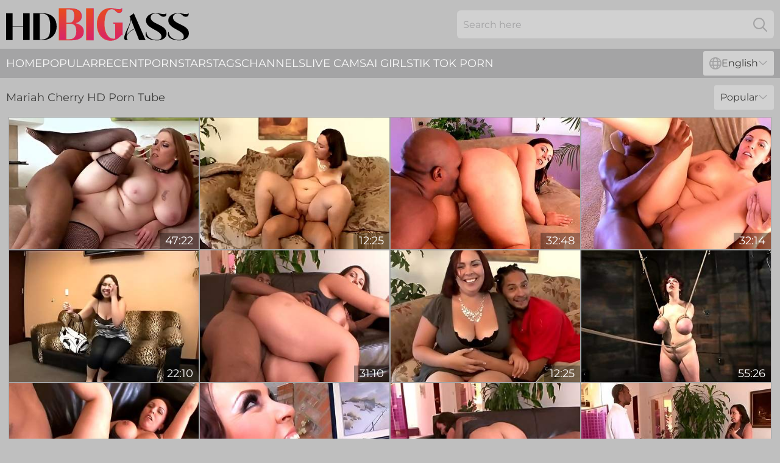

--- FILE ---
content_type: text/html; charset=utf-8
request_url: https://www.hdbigass.com/pornstar/mariah-cherry/
body_size: 10543
content:
<!DOCTYPE html>
<html lang="en">
<head>
    <script src="/atgiftw/yiioq/yceii.js" async></script>
    <title>Free Mariah Cherry Big Booty Pornstars - HDBigAss.com</title>
    <meta name="description" content="Mariah Cherry's sexy ass will keep you awake tonight! All porn videos with porn star Mariah Cherry are available to you for free in Great Quality on HDBigAss.com"/>
    <link rel="canonical" href="https://www.hdbigass.com/pornstar/mariah-cherry/"/>
    <meta name="referrer" content="always"/>
    <meta http-equiv="Content-Type" content="text/html; charset=UTF-8"/>
    <meta content="width=device-width, initial-scale=0.8, maximum-scale=0.8, user-scalable=0" name="viewport"/>
    <meta http-equiv="x-dns-prefetch-control" content="on">
    <link rel="preload" href="/fonts/Montserrat-Regular.woff2" as="font">
    <link rel="preload" href="/fonts/icons.woff2" as="font">
    <link rel="dns-prefetch" href="https://css.hdbigass.com">
    <link rel="stylesheet" type="text/css" href="/bigass.css?v=1763981525"/>
    <meta name="rating" content="adult" />
    
    <link rel="alternate" hreflang="x-default" href="https://www.hdbigass.com/pornstar/mariah-cherry/" />
<link rel="alternate" hreflang="en" href="https://www.hdbigass.com/pornstar/mariah-cherry/" />
<link rel="alternate" hreflang="es" href="https://www.hdbigass.com/es/pornstar/mariah-cherry/" />
<link rel="alternate" hreflang="de" href="https://www.hdbigass.com/de/pornstar/mariah-cherry/" />
<link rel="alternate" hreflang="ru" href="https://www.hdbigass.com/ru/pornstar/mariah-cherry/" />
<link rel="alternate" hreflang="nl" href="https://www.hdbigass.com/nl/pornstar/mariah-cherry/" />
<link rel="alternate" hreflang="it" href="https://www.hdbigass.com/it/pornstar/mariah-cherry/" />
<link rel="alternate" hreflang="fr" href="https://www.hdbigass.com/fr/pornstar/mariah-cherry/" />
<link rel="alternate" hreflang="et" href="https://www.hdbigass.com/ee/pornstar/mariah-cherry/" />
<link rel="alternate" hreflang="el" href="https://www.hdbigass.com/gr/pornstar/mariah-cherry/" />
<link rel="alternate" hreflang="pl" href="https://www.hdbigass.com/pl/pornstar/mariah-cherry/" />
<link rel="alternate" hreflang="cs" href="https://www.hdbigass.com/cz/pornstar/mariah-cherry/" />
<link rel="alternate" hreflang="da" href="https://www.hdbigass.com/dk/pornstar/mariah-cherry/" />
<link rel="alternate" hreflang="no" href="https://www.hdbigass.com/no/pornstar/mariah-cherry/" />
<link rel="alternate" hreflang="sv" href="https://www.hdbigass.com/se/pornstar/mariah-cherry/" />
<link rel="alternate" hreflang="pt" href="https://www.hdbigass.com/pt/pornstar/mariah-cherry/" />
<link rel="alternate" hreflang="ja" href="https://www.hdbigass.com/jp/pornstar/mariah-cherry/" />
<link rel="alternate" hreflang="zh" href="https://www.hdbigass.com/cn/pornstar/mariah-cherry/" />
<link rel="alternate" hreflang="ko" href="https://www.hdbigass.com/kr/pornstar/mariah-cherry/" />
<link rel="alternate" hreflang="fi" href="https://www.hdbigass.com/fi/pornstar/mariah-cherry/" />

    <base target="_blank"/>
    <script>
        var cid = 'mariah-cherry';
        var intid = '157083';
        var page_type = 'search';
        var r_count = '144';
        var page_lang = 'en';
    </script>
    <script type="application/ld+json">
    {
        "@context": "https://schema.org",
        "@type": "ProfilePage",
        "name": "Free Mariah Cherry Big Booty Pornstars - HDBigAss.com",
        "url": "https://www.hdbigass.com/pornstar/mariah-cherry/",
        "description": "Mariah Cherry's sexy ass will keep you awake tonight! All porn videos with porn star Mariah Cherry are available to you for free in Great Quality on HDBigAss.com",
        "mainEntity": {
            "@type": "Person",
            "name": "Mariah Cherry",
            "url": "https://www.hdbigass.com/pornstar/mariah-cherry/"
        }
    }
</script>
</head>
<body>
<div class="main">
    <header class="header-desk">
        <div class="s-sites">
            <ul>
                
            </ul>
        </div>
        <div class="header-wrapper">
            <div class="mob-menu-button nav-trigger" data-trigger="nav" aria-label="Navigation" role="button">
                <i class="icon icon-bars" role="img"></i>
            </div>
            <div class="logo">
                <a href="/" target="_self">
                    <img alt="HD Big Ass" width="300" height="110"
                         src="/bigassm.svg"/>
                </a>
            </div>
            <div class="mob-menu-button search-trigger" data-trigger="search" aria-label="Search" role="button">
                <i class="icon icon-magnifying-glass" role="img"></i>
            </div>
            <div class="search-container" data-container="search">
                <form action="/search/" target="_self" method="POST" role="search" class="search">
                    <input type="text" autocomplete="off" placeholder="Search here" aria-label="Search here" maxlength="100" id="search" class="search__text">
                    <button type="submit" aria-label="Search">
                        <i class="icon icon-magnifying-glass" role="img" aria-label="search"></i>
                    </button>
                    <span class="search-cross" aria-label="clear"><i class="icon icon-xmark-large" role="img"></i></span>
                </form>
            </div>
        </div>
    </header>
    <nav class="nav-wrapper" data-container="nav">
        <ul class="navigation">
            <li><a href="/" target="_self">Home</a></li><li><a href="/popular/" target="_self">Popular</a></li><li><a href="/recent/" target="_self">Recent</a></li><li><a href="/pornstar/" target="_self">Pornstars</a></li><li><a href="/tags/" target="_self">Tags</a></li><li><a href="/channel/" target="_self">Channels</a></li>
                
            <li class="s-tab"><a href="/go/cams/" target="_blank" rel="noopener nofollow">live cams</a></li>
            <li class="s-tab"><a href="/go/ai/" target="_blank" rel="noopener nofollow">AI Girls</a></li>
            <li class="s-tab"><a href="/go/tiktok/" target="_blank" rel="noopener nofollow">Tik Tok Porn</a></li>
            <li class="main-sorts-dropdown lang-switcher-container">
  <div class="lang-switcher">
    <div class="item-trigger dropdown_trigger"><i class="icon icon-globe"></i>English<i class="icon icon-chevron-down"></i></div>
    <div class="item-container dropdown_container">
      <ul>
        <li class="active"><a href="/pornstar/mariah-cherry/" target="_self" data-lang="en" class="switcher-lang-item">English</a></li><li class=""><a href="/cn/pornstar/mariah-cherry/" target="_self" data-lang="cn" class="switcher-lang-item">Chinese</a></li><li class=""><a href="/cz/pornstar/mariah-cherry/" target="_self" data-lang="cz" class="switcher-lang-item">Czech</a></li><li class=""><a href="/dk/pornstar/mariah-cherry/" target="_self" data-lang="dk" class="switcher-lang-item">Danish</a></li><li class=""><a href="/nl/pornstar/mariah-cherry/" target="_self" data-lang="nl" class="switcher-lang-item">Dutch</a></li><li class=""><a href="/ee/pornstar/mariah-cherry/" target="_self" data-lang="ee" class="switcher-lang-item">Estonian</a></li><li class=""><a href="/fi/pornstar/mariah-cherry/" target="_self" data-lang="fi" class="switcher-lang-item">Finnish</a></li><li class=""><a href="/fr/pornstar/mariah-cherry/" target="_self" data-lang="fr" class="switcher-lang-item">French</a></li><li class=""><a href="/de/pornstar/mariah-cherry/" target="_self" data-lang="de" class="switcher-lang-item">German</a></li><li class=""><a href="/gr/pornstar/mariah-cherry/" target="_self" data-lang="gr" class="switcher-lang-item">Greek</a></li><li class=""><a href="/it/pornstar/mariah-cherry/" target="_self" data-lang="it" class="switcher-lang-item">Italian</a></li><li class=""><a href="/jp/pornstar/mariah-cherry/" target="_self" data-lang="jp" class="switcher-lang-item">Japanese</a></li><li class=""><a href="/kr/pornstar/mariah-cherry/" target="_self" data-lang="kr" class="switcher-lang-item">Korean</a></li><li class=""><a href="/no/pornstar/mariah-cherry/" target="_self" data-lang="no" class="switcher-lang-item">Norwegian</a></li><li class=""><a href="/pl/pornstar/mariah-cherry/" target="_self" data-lang="pl" class="switcher-lang-item">Polish</a></li><li class=""><a href="/pt/pornstar/mariah-cherry/" target="_self" data-lang="pt" class="switcher-lang-item">Portuguese</a></li><li class=""><a href="/ru/pornstar/mariah-cherry/" target="_self" data-lang="ru" class="switcher-lang-item">Russian</a></li><li class=""><a href="/es/pornstar/mariah-cherry/" target="_self" data-lang="es" class="switcher-lang-item">Spanish</a></li><li class=""><a href="/se/pornstar/mariah-cherry/" target="_self" data-lang="se" class="switcher-lang-item">Swedish</a></li>
      </ul>
    </div>
  </div>
</li>
        </ul>
        <div class="close-button" aria-label="close navigation" role="button">
            <i class="icon icon-xmark-large" role="img" aria-label="close"></i>
        </div>
    </nav>
    <div class="tabs-mobile">
        <ul>
            <li class="s-tab"><a href="/go/cams/" target="_blank" rel="noopener nofollow">live cams</a></li>
            <li class="s-tab"><a href="/go/ai/" target="_blank" rel="noopener nofollow">AI Girls</a></li>
            <li class="s-tab"><a href="/go/tiktok/" target="_blank" rel="noopener nofollow">Tik Tok Porn</a></li>
        </ul>
    </div>
    <div class="title-section has-sorts">
        <div>
            <h1>Mariah Cherry HD Porn Tube</h1>
            <div class="main-sorts-dropdown">
                <div class="item-trigger dropdown_trigger">Popular<i class="icon icon-chevron-down"></i></div>
                <div class="item-container dropdown_container">
                    <ul>
                        <li class="active"><a href="/pornstar/mariah-cherry/" target="_self">Popular</a></li>
                        <li class=""><a href="/pornstar/mariah-cherry/latest/" target="_self">Newest</a></li>
                        <li class="#SORTS_LONGEST_ACTIVE#"><a href="/pornstar/mariah-cherry/longest/" target="_self">Longest</a></li>
                    </ul>
                </div>
            </div>
        </div>
    </div>
    <div class="not-found-message hidden">
        
    </div>
    
    <div class="jody">
        <div class="erin" id="agathe">
            <div class="angelica" data-ariel="58861106"><a href="/videos/58861106-incredible-pornstar-mariah-cherry-in-best-big-cocks-interracial-sex-movie.html"   target="_self" ><img class="lauri" data-src="https://cdn.hdbigass.com/101/005/58861106/1_460.jpg" width="300" height="250" /></a><div class="lillian">47:22</div></div><div class="angelica" data-ariel="62041219"><a href="/videos/62041219-busty-bbw-milf-mariah-cherry-gets-some-bbc.html"   target="_self" ><img class="lauri" data-src="https://cdn.hdbigass.com/12/313/62041219/1_460.jpg" width="300" height="250" /></a><div class="lillian">12:25</div></div><div class="angelica" data-ariel="98175547"><a href="/videos/98175547-mariah-cherry-will-definitely-impress-you-once-she-pulls-down-her-bikini.html"   target="_self" ><img class="lauri" data-src="https://cdn.hdbigass.com/80/070/98175547/1_460.jpg" width="300" height="250" /></a><div class="lillian">32:48</div></div><div class="angelica" data-ariel="22994022"><a href="/videos/22994022-mariah-cherry-in-giant-white-greeze-butts-hd.html"   target="_self" ><img class="lauri" data-src="https://cdn.hdbigass.com/80/063/22994022/1_460.jpg" width="300" height="250" /></a><div class="lillian">32:14</div></div><div class="angelica" data-ariel="92749542"><a href="/videos/92749542-crazy-pornstar-mariah-cherry-in-hottest-big-butt-brunette-adult-movie.html"   target="_self" ><img class="lauri" data-src="https://cdn.hdbigass.com/80/076/92749542/1_460.jpg" width="300" height="250" /></a><div class="lillian">22:10</div></div><div class="angelica" data-ariel="38366108"><a href="/videos/38366108-incredible-pornstar-mariah-cherry-in-fabulous-hardcore-cunnilingus-adult.html"   target="_self" ><img class="lauri" data-src="https://cdn.hdbigass.com/12/098/38366108/12_460.jpg" width="300" height="250" /></a><div class="lillian">31:10</div></div><div class="angelica" data-ariel="92625870"><a href="/videos/92625870-plump-whore-mariah-cherry-hard-sex-clip.html"   target="_self" ><img class="lauri" data-src="https://cdn.hdbigass.com/60/060/92625870/1_460.jpg" width="300" height="250" /></a><div class="lillian">12:25</div></div><div class="angelica" data-ariel="22531778"><a href="/videos/22531778-mariah-cherry-best-adult-video-electricity-play-craziest-just-for-you.html"   target="_self" ><img class="lauri" data-src="https://cdn.hdbigass.com/80/096/22531778/1_460.jpg" width="300" height="250" /></a><div class="lillian">55:26</div></div><div class="angelica" data-ariel="52982733"><a href="/videos/52982733-incredible-pornstar-mariah-cherry-in-crazy-big-tits-interracial-xxx-scene.html"   target="_self" ><img class="lauri" data-src="https://cdn.hdbigass.com/12/259/52982733/1_460.jpg" width="300" height="250" /></a><div class="lillian">31:16</div></div><div class="angelica" data-ariel="72451614"><a href="/videos/72451614-mariah-cherry-moves-her-cellulite-ass-on-big-black-dong.html"   target="_self" ><img class="lauri" data-src="https://cdn.hdbigass.com/53/029/72451614/1_460.jpg" width="300" height="250" /></a><div class="lillian">06:50</div></div><div class="angelica" data-ariel="21116967"><a href="https://www.hdporn.tv/videos/21116967-milf-mariah-cherry-fucked-by-neighbours-bbc.html"   target="_self" ><img class="lauri" data-src="https://cdn.hdbigass.com/1/1990/21116967/1_460.jpg" width="300" height="250" /></a><div class="lillian">31:16</div></div><div class="angelica" data-ariel="15833716"><a href="/videos/15833716-big-bottomed-whore-wife-mariah-cherry-gets-intimate-with-bbc-neighbor.html"   target="_self" ><img class="lauri" data-src="https://cdn.hdbigass.com/53/041/15833716/1_460.jpg" width="300" height="250" /></a><div class="lillian">08:01</div></div><div class="angelica" data-ariel="87645102"><a href="https://www.blackmilftube.com/videos/87645102-mariah-cherry-very-sexy-white-bbw-fucked-by-black.html"   target="_self" ><img class="lauri" data-src="https://cdn.hdbigass.com/1/1695/87645102/1_460.jpg" width="300" height="250" /></a><div class="lillian">12:25</div></div><div class="angelica" data-ariel="55861494"><a href="/videos/55861494-incredible-pornstar-mariah-cherry-in-horny-milfs-bbw-sex-movie.html"   target="_self" ><img class="lauri" data-src="https://cdn.hdbigass.com/12/055/55861494/1_460.jpg" width="300" height="250" /></a><div class="lillian">24:03</div></div><div class="angelica" data-ariel="21618231"><a href="/videos/21618231-mariah-cherry-latin-chick-big-beautiful-woman-pov.html"   target="_self" ><img class="lauri" data-src="https://cdn.hdbigass.com/12/058/21618231/1_460.jpg" width="300" height="250" /></a><div class="lillian">21:27</div></div><div class="angelica" data-ariel="77268593"><a href="/videos/77268593-in-the-thick-mariah-cherry.html"   target="_self" ><img class="lauri" data-src="https://cdn.hdbigass.com/12/055/77268593/1_460.jpg" width="300" height="250" /></a><div class="lillian">23:44</div></div><div class="angelica" data-ariel="36048406"><a href="/videos/36048406-fabulous-pornstar-mariah-cherry-in-exotic-outdoor-interracial-sex-clip.html"   target="_self" ><img class="lauri" data-src="https://cdn.hdbigass.com/12/055/36048406/1_460.jpg" width="300" height="250" /></a><div class="lillian">32:13</div></div><div class="angelica" data-ariel="41111514"><a href="/videos/41111514-mariah-cherry-latina-bbw-pov.html"   target="_self" ><img class="lauri" data-src="https://cdn.hdbigass.com/58/348/41111514/1_460.jpg" width="300" height="250" /></a><div class="lillian">21:51</div></div><div class="angelica" data-ariel="27066421"><a href="/videos/27066421-a-sweet-babe-gets-herped.html"   target="_self" ><img class="lauri" data-src="https://cdn.hdbigass.com/12/136/27066421/1_460.jpg" width="300" height="250" /></a><div class="lillian">22:13</div></div><div class="angelica" data-ariel="41116031"><a href="/videos/41116031-horny-pornstar-mariah-cherry-in-incredible-swallow-blonde-xxx-scene.html"   target="_self" ><img class="lauri" data-src="https://cdn.hdbigass.com/12/216/41116031/1_460.jpg" width="300" height="250" /></a><div class="lillian">27:49</div></div><div class="angelica" data-ariel="41117185"><a href="/videos/41117185-sappy-step-mom-mariah-cherry-fucks-with-black-guy.html"   target="_self" ><img class="lauri" data-src="https://cdn.hdbigass.com/101/042/41117185/1_460.jpg" width="300" height="250" /></a><div class="lillian">07:04</div></div><div class="angelica" data-ariel="34266224"><a href="/videos/34266224-cherry-aleksandra-moans-while-being-fingered-by-kinky-zlata.html"   target="_self" ><img class="lauri" data-src="https://cdn.hdbigass.com/32/059/34266224/1_460.jpg" width="300" height="250" /></a><div class="lillian">06:57</div></div><div class="angelica" data-ariel="21126509"><a href="https://www.latestpornvideos.com/videos/petite_babysitter_mariah_fucked_jRdwZ.html"   target="_self" ><img class="lauri" data-src="https://cdn.hdbigass.com/1/1990/21126509/1_460.jpg" width="300" height="250" /></a><div class="lillian">12:25</div></div><div class="angelica" data-ariel="55115266"><a href="/videos/55115266-big-breasted-european-milf-mariah-cherry-pleases-kinky-black-man-with.html"   target="_self" ><img class="lauri" data-src="https://cdn.hdbigass.com/100/003/55115266/1_460.jpg" width="300" height="250" /></a><div class="lillian">07:30</div></div><div class="angelica" data-ariel="61926180"><a href="/videos/61926180-exotic-pornstars-julie-night-and-mariah-cherry-in-fabulous-blowjob-blonde.html"   target="_self" ><img class="lauri" data-src="https://cdn.hdbigass.com/12/309/61926180/1_460.jpg" width="300" height="250" /></a><div class="lillian">21:25</div></div><div class="angelica" data-ariel="37432392"><a href="/videos/37432392-crazy-pornstar-mariah-cherry-in-best-interracial-mature-adult-scene.html"   target="_self" ><img class="lauri" data-src="https://cdn.hdbigass.com/101/005/37432392/1_460.jpg" width="300" height="250" /></a><div class="lillian">31:16</div></div><div class="angelica" data-ariel="95519940"><a href="/videos/95519940-aj-applegate-and-shyla-jennings-are-putting-their-hurricane-tongues-to-use.html"   target="_self" ><img class="lauri" data-src="https://cdn.hdbigass.com/32/082/95519940/1_460.jpg" width="300" height="250" /></a><div class="lillian">09:56</div></div><div class="angelica" data-ariel="62950762"><a href="/videos/62950762-juggy-white-milf-mariah-cherry-gets-her-pussy-while-her-husband-is-out-of.html"   target="_self" ><img class="lauri" data-src="https://cdn.hdbigass.com/53/013/62950762/1_460.jpg" width="300" height="250" /></a><div class="lillian">08:01</div></div><div class="angelica" data-ariel="52946225"><a href="https://www.hotsex.tv/videos/52946225-tattooed-housewife-mariah-milano-fucking.html"   target="_self" ><img class="lauri" data-src="https://cdn.hdbigass.com/1/1426/52946225/1_460.jpg" width="300" height="250" /></a><div class="lillian">08:45</div></div><div class="angelica" data-ariel="21134650"><a href="https://www.sexyporn.tv/videos/21134650-mariah-cherry-may-be-a-married-womancomma-but-that-doesnt-mean-she.html"   target="_self" ><img class="lauri" data-src="https://cdn.hdbigass.com/1/1990/21134650/1_460.jpg" width="300" height="250" /></a><div class="lillian">11:07</div></div><div class="angelica" data-ariel="80870401"><a href="/videos/80870401-exciting-bimbo-cherry-devivre-perverted-clip.html"   target="_self" ><img class="lauri" data-src="https://cdn.hdbigass.com/61/123/80870401/1_460.jpg" width="300" height="250" /></a><div class="lillian">12:00</div></div><div class="angelica" data-ariel="40875691"><a href="/videos/40875691-blonde-wife-reveals-her-slutty-side-in-a-wild-anal-shag.html"   target="_self" ><img class="lauri" data-src="https://cdn.hdbigass.com/38/007/40875691/1_460.jpg" width="300" height="250" /></a><div class="lillian">04:58</div></div><div class="angelica" data-ariel="66512745"><a href="/videos/66512745-34-fs-big-natural-tits-gets-tied-and-shocked.html"   target="_self" ><img class="lauri" data-src="https://cdn.hdbigass.com/12/136/66512745/1_460.jpg" width="300" height="250" /></a><div class="lillian">04:00</div></div><div class="angelica" data-ariel="24946000"><a href="/videos/24946000-mature4k-man-humps-charmer-who-is-down-for-anything-for-such-a-stud.html"   target="_self" ><img class="lauri" data-src="https://cdn.hdbigass.com/6/305/24946000/1_460.jpg" width="300" height="250" /></a><div class="lillian">10:34</div></div><div class="angelica" data-ariel="29077834"><a href="https://www.prettyporn.com/videos/busty_redhead_mariah_getting_banged_eiU8.html"   target="_self" ><img class="lauri" data-src="https://cdn.hdbigass.com/1/2225/29077834/1_460.jpg" width="300" height="250" /></a><div class="lillian">06:06</div></div><div class="angelica" data-ariel="47976539"><a href="/videos/47976539-mariah-cherry-vs-bbc.html"   target="_self" ><img class="lauri" data-src="https://cdn.hdbigass.com/80/063/47976539/1_460.jpg" width="300" height="250" /></a><div class="lillian">30:47</div></div><div class="angelica" data-ariel="64421191"><a href="/videos/64421191-native-breast-sex-video-featuring-princess-donna-dolore-and-mariah-cherry.html"   target="_self" ><img class="lauri" data-src="https://cdn.hdbigass.com/12/076/64421191/1_460.jpg" width="300" height="250" /></a><div class="lillian">04:01</div></div><div class="angelica" data-ariel="91973252"><a href="/videos/91973252-fat-ass-brunette-babe-and-a-big-black-dick-fucking.html"   target="_self" ><img class="lauri" data-src="https://cdn.hdbigass.com/32/017/91973252/1_460.jpg" width="300" height="250" /></a><div class="lillian">04:58</div></div><div class="angelica" data-ariel="58318995"><a href="/videos/58318995-anal-sex-with-a-blonde-at-a-campground.html"   target="_self" ><img class="lauri" data-src="https://cdn.hdbigass.com/6/257/58318995/1_460.jpg" width="300" height="250" /></a><div class="lillian">12:10</div></div><div class="angelica" data-ariel="20247707"><a href="/videos/20247707-cherri-layne-face-fucked-in-the-pose.html"   target="_self" ><img class="lauri" data-src="https://cdn.hdbigass.com/6/209/20247707/1_460.jpg" width="300" height="250" /></a><div class="lillian">08:58</div></div><div class="angelica" data-ariel="16660876"><a href="/videos/16660876-curvy-blonde-cherry-kiss-taking-cock-deepth-in-her-pussy.html"   target="_self" ><img class="lauri" data-src="https://cdn.hdbigass.com/6/350/16660876/1_460.jpg" width="300" height="250" /></a><div class="lillian">06:31</div></div><div class="angelica" data-ariel="30994427"><a href="/videos/30994427-chubby-latina-whore-mariah-cherry-gets-drilled-well-with-bbc.html"   target="_self" ><img class="lauri" data-src="https://cdn.hdbigass.com/46/025/30994427/1_460.jpg" width="300" height="250" /></a><div class="lillian">08:01</div></div><div class="angelica" data-ariel="52770156"><a href="/videos/52770156-cherry-creampie-3.html"   target="_self" ><img class="lauri" data-src="https://cdn.hdbigass.com/66/011/52770156/1_460.jpg" width="300" height="250" /></a><div class="lillian">10:00</div></div><div class="angelica" data-ariel="11522696"><a href="/videos/11522696-lezkiss-sexy-girlfriends-have-intense-lesbian-sex.html"   target="_self" ><img class="lauri" data-src="https://cdn.hdbigass.com/6/318/11522696/1_460.jpg" width="300" height="250" /></a><div class="lillian">13:17</div></div><div class="angelica" data-ariel="42988641"><a href="/videos/42988641-nothing-makes-chloe-cherry-happier-than-getting-eaten-out-and-fucked.html"   target="_self" ><img class="lauri" data-src="https://cdn.hdbigass.com/32/072/42988641/1_460.jpg" width="300" height="250" /></a><div class="lillian">04:58</div></div><div class="angelica" data-ariel="39614378"><a href="/videos/39614378-first-time-quickie-anal-with-preparation-using-toys-by-a-hot-school-babe.html"   target="_self" ><img class="lauri" data-src="https://cdn.hdbigass.com/35/011/39614378/1_460.jpg" width="300" height="250" /></a><div class="lillian">14:26</div></div><div class="angelica" data-ariel="16210164"><a href="/videos/16210164-black-prison-slut-mariah-gives-deepthroat-blowjob-to-police-officer.html"   target="_self" ><img class="lauri" data-src="https://cdn.hdbigass.com/53/041/16210164/1_460.jpg" width="300" height="250" /></a><div class="lillian">07:30</div></div><div class="angelica" data-ariel="52622016"><a href="https://www.grannytubes.com/videos/52622016-old-pussy-eaten-by-doggystyled-teen-before-facial.html"   target="_self" ><img class="lauri" data-src="https://cdn.hdbigass.com/1/1338/52622016/1_460.jpg" width="300" height="250" /></a><div class="lillian">10:00</div></div><div class="angelica" data-ariel="49302951"><a href="https://www.hdporno.tv/videos/49302951-tia-cherry.html"   target="_self" ><img class="lauri" data-src="https://cdn.hdbigass.com/1/871/49302951/1_460.jpg" width="300" height="250" /></a><div class="lillian">28:17</div></div><div class="angelica" data-ariel="21129965"><a href="https://www.sexyporn.tv/videos/21129965-adultmemberzone-covering-mariah-milanos-feet-in-jizz.html"   target="_self" ><img class="lauri" data-src="https://cdn.hdbigass.com/1/1990/21129965/1_460.jpg" width="300" height="250" /></a><div class="lillian">12:32</div></div><div class="angelica" data-ariel="63354193"><a href="/videos/63354193-busty-blonde-blake-blossom-fucks-herself-silly-with-a-dildo-and-jiggles.html"   target="_self" ><img class="lauri" data-src="https://cdn.hdbigass.com/6/179/63354193/1_460.jpg" width="300" height="250" /></a><div class="lillian">05:12</div></div><div class="angelica" data-ariel="44805437"><a href="/videos/44805437-hot-cherries-part-04.html"   target="_self" ><img class="lauri" data-src="https://cdn.hdbigass.com/58/364/44805437/1_460.jpg" width="300" height="250" /></a><div class="lillian">10:03</div></div><div class="angelica" data-ariel="49007502"><a href="/videos/49007502-cherri-layne-deepthroats-a-cock-gets-face-fucked.html"   target="_self" ><img class="lauri" data-src="https://cdn.hdbigass.com/6/201/49007502/1_460.jpg" width="300" height="250" /></a><div class="lillian">08:15</div></div><div class="angelica" data-ariel="40586321"><a href="/videos/40586321-roughest-deepthroat-action-for-hot-blonde-teen-chloe-cherry.html"   target="_self" ><img class="lauri" data-src="https://cdn.hdbigass.com/100/012/40586321/1_460.jpg" width="300" height="250" /></a><div class="lillian">05:54</div></div><div class="angelica" data-ariel="22081888"><a href="https://www.nudegirls.tv/videos/22081888-the-monster-squad-lpar-soul-sticks-rpar-with-mariah-madysinn.html"   target="_self" ><img class="lauri" data-src="https://cdn.hdbigass.com/1/2025/22081888/1_460.jpg" width="300" height="250" /></a><div class="lillian">05:06</div></div><div class="angelica" data-ariel="78002913"><a href="/videos/78002913-when-my-old-stepgrandpa-is-coming.html"   target="_self" ><img class="lauri" data-src="https://cdn.hdbigass.com/6/241/78002913/1_460.jpg" width="300" height="250" /></a><div class="lillian">14:37</div></div><div class="angelica" data-ariel="39606129"><a href="/videos/39606129-cherry-grace-giving-sensual-blowjob.html"   target="_self" ><img class="lauri" data-src="https://cdn.hdbigass.com/12/208/39606129/1_460.jpg" width="300" height="250" /></a><div class="lillian">14:20</div></div><div class="angelica" data-ariel="19869413"><a href="/videos/19869413-anal-fingering-sluty-amateur-girl-fingering-her-butthole-cherry-adams.html"   target="_self" ><img class="lauri" data-src="https://cdn.hdbigass.com/6/240/19869413/1_460.jpg" width="300" height="250" /></a><div class="lillian">05:06</div></div><div class="angelica" data-ariel="39616895"><a href="/videos/39616895-aroused-redhead-moans-when-the-monster-dick-starts-penetrating-her-cherry.html"   target="_self" ><img class="lauri" data-src="https://cdn.hdbigass.com/36/006/39616895/1_460.jpg" width="300" height="250" /></a><div class="lillian">07:58</div></div><div class="angelica" data-ariel="70765356"><a href="https://www.hotsex.tv/videos/70765356-blondes-cameron-canadacomma-aiden-aspencomma-mariah-madysinn-do-anal.html"   target="_self" ><img class="lauri" data-src="https://cdn.hdbigass.com/1/228/70765356/1_460.jpg" width="300" height="250" /></a><div class="lillian">13:31</div></div><div class="angelica" data-ariel="99326199"><a href="/videos/99326199-pussy-licking-lesbian-brunettes-hime-marie-and-jade-baker-play-with.html"   target="_self" ><img class="lauri" data-src="https://cdn.hdbigass.com/6/255/99326199/1_460.jpg" width="300" height="250" /></a><div class="lillian">10:15</div></div><div class="angelica" data-ariel="77705956"><a href="/videos/77705956-chloe-cherrys-intense-compilation-pussy-eating-hard-fingering-scissoring.html"   target="_self" ><img class="lauri" data-src="https://cdn.hdbigass.com/6/179/77705956/1_460.jpg" width="300" height="250" /></a><div class="lillian">40:37</div></div><div class="angelica" data-ariel="47218740"><a href="/videos/47218740-mariah-milano-abbey-rode-big-tit-lesbian-pussy-sucking-dildo-fucking.html"   target="_self" ><img class="lauri" data-src="https://cdn.hdbigass.com/6/223/47218740/1_460.jpg" width="300" height="250" /></a><div class="lillian">15:15</div></div><div class="angelica" data-ariel="32452592"><a href="/videos/32452592-fit-models-in-sexy-lingerie-have-large-lesbian-orgy-alexis-crystal.html"   target="_self" ><img class="lauri" data-src="https://cdn.hdbigass.com/32/058/32452592/1_460.jpg" width="300" height="250" /></a><div class="lillian">05:58</div></div><div class="angelica" data-ariel="49951622"><a href="/videos/49951622-mariah-cherry-cannot-wait-to-feel-a-black-monster-dick-up-her-pussy.html"   target="_self" ><img class="lauri" data-src="https://cdn.hdbigass.com/32/047/49951622/1_460.jpg" width="300" height="250" /></a><div class="lillian">12:00</div></div><div class="angelica" data-ariel="91668367"><a href="/videos/91668367-mariah-cherry-is-a-naughty-milf-curious-about-a-throbbing-bbc.html"   target="_self" ><img class="lauri" data-src="https://cdn.hdbigass.com/32/047/91668367/1_460.jpg" width="300" height="250" /></a><div class="lillian">12:00</div></div><div class="angelica" data-ariel="18665324"><a href="/videos/18665324-curly-short-haired-chick-in-white-lingerie-mariah-cherry-sucks-lollicock.html"   target="_self" ><img class="lauri" data-src="https://cdn.hdbigass.com/53/042/18665324/1_460.jpg" width="300" height="250" /></a><div class="lillian">07:30</div></div><div class="angelica" data-ariel="21127341"><a href="https://www.hotsex.tv/videos/21127341-evasive-angles-mariah-cherry-will-definitely-impress-you-allowing-you-to.html"   target="_self" ><img class="lauri" data-src="https://cdn.hdbigass.com/1/1990/21127341/1_460.jpg" width="300" height="250" /></a><div class="lillian">10:42</div></div><div class="angelica" data-ariel="31244202"><a href="/videos/31244202-blacktgirls-a-very-juicy-black-cherry.html"   target="_self" ><img class="lauri" data-src="https://cdn.hdbigass.com/6/237/31244202/1_460.jpg" width="300" height="250" /></a><div class="lillian">03:05</div></div><div class="angelica" data-ariel="40497731"><a href="/videos/40497731-trans-hottie-erica-cherry-drills-busty-latina-queenie-sateen.html"   target="_self" ><img class="lauri" data-src="https://cdn.hdbigass.com/6/294/40497731/1_460.jpg" width="300" height="250" /></a><div class="lillian">12:39</div></div><div class="angelica" data-ariel="51428664"><a href="/videos/51428664-the-fury-of-yuri-gauchos-dick.html"   target="_self" ><img class="lauri" data-src="https://cdn.hdbigass.com/6/101/51428664/1_460.jpg" width="300" height="250" /></a><div class="lillian">20:39</div></div><div class="angelica" data-ariel="44065826"><a href="/videos/44065826-super-tight-pussy-rides-huge-cock-close-up.html"   target="_self" ><img class="lauri" data-src="https://cdn.hdbigass.com/6/185/44065826/1_460.jpg" width="300" height="250" /></a><div class="lillian">04:56</div></div><div class="angelica" data-ariel="43583967"><a href="/videos/43583967-ts-girl-erica-cherry-fucks-a-cuddly-girl.html"   target="_self" ><img class="lauri" data-src="https://cdn.hdbigass.com/61/108/43583967/1_460.jpg" width="300" height="250" /></a><div class="lillian">06:06</div></div><div class="angelica" data-ariel="62349280"><a href="/videos/62349280-big-tits-aurora-fox-strips-down-and-rides-a-big-white-dildo-in-sexy.html"   target="_self" ><img class="lauri" data-src="https://cdn.hdbigass.com/6/194/62349280/1_460.jpg" width="300" height="250" /></a><div class="lillian">05:35</div></div><div class="angelica" data-ariel="44319396"><a href="/videos/44319396-oh-fuck-oh-fuck-im-gonna-cum-hot-milfs-cum-hard-craziest-orcompilation.html"   target="_self" ><img class="lauri" data-src="https://cdn.hdbigass.com/6/288/44319396/1_460.jpg" width="300" height="250" /></a><div class="lillian">27:59</div></div><div class="angelica" data-ariel="39661286"><a href="/videos/39661286-theres-nothing-to-please-this-mature-mom-more-than-sons-dick-at-breakfast.html"   target="_self" ><img class="lauri" data-src="https://cdn.hdbigass.com/38/003/39661286/1_460.jpg" width="300" height="250" /></a><div class="lillian">07:57</div></div><div class="angelica" data-ariel="45101352"><a href="/videos/45101352-innocent-cherry-tess-skinny-xxx.html"   target="_self" ><img class="lauri" data-src="https://cdn.hdbigass.com/66/061/45101352/1_460.jpg" width="300" height="250" /></a><div class="lillian">14:19</div></div><div class="angelica" data-ariel="46993599"><a href="/videos/46993599-big-ass-milf-lands-extreme-dick-in-her-succulent-cherry.html"   target="_self" ><img class="lauri" data-src="https://cdn.hdbigass.com/36/009/46993599/1_460.jpg" width="300" height="250" /></a><div class="lillian">04:58</div></div><div class="angelica" data-ariel="39597376"><a href="/videos/39597376-fitted-with-a-white-dong-suitable-for-her-wet-cherry-and-tight-ass.html"   target="_self" ><img class="lauri" data-src="https://cdn.hdbigass.com/38/003/39597376/1_460.jpg" width="300" height="250" /></a><div class="lillian">07:58</div></div><div class="angelica" data-ariel="48098467"><a href="/videos/48098467-black-long-dick-for-tight-blondes-cherry-and-ass.html"   target="_self" ><img class="lauri" data-src="https://cdn.hdbigass.com/38/014/48098467/1_460.jpg" width="300" height="250" /></a><div class="lillian">06:55</div></div><div class="angelica" data-ariel="48098828"><a href="/videos/48098828-cherry-devivre-3some-orgy-video.html"   target="_self" ><img class="lauri" data-src="https://cdn.hdbigass.com/61/114/48098828/1_460.jpg" width="300" height="250" /></a><div class="lillian">29:56</div></div><div class="angelica" data-ariel="34479915"><a href="/videos/34479915-phat-ass-girl-suck-my-big-black-dickcockand-she-deep-throat-my-staff-to.html"   target="_self" ><img class="lauri" data-src="https://cdn.hdbigass.com/6/258/34479915/1_460.jpg" width="300" height="250" /></a><div class="lillian">07:24</div></div><div class="angelica" data-ariel="49152069"><a href="/videos/49152069-butt-fucking-on-first-date-with-wild-blond-hair-lady-hq-cherry-kiss.html"   target="_self" ><img class="lauri" data-src="https://cdn.hdbigass.com/60/119/49152069/1_460.jpg" width="300" height="250" /></a><div class="lillian">58:22</div></div><div class="angelica" data-ariel="33928988"><a href="https://www.nudegirls.tv/videos/33928988-mariah-madysinn-is-a-small-town-girl-in-love-with-big-black-cock.html"   target="_self" ><img class="lauri" data-src="https://cdn.hdbigass.com/1/2343/33928988/1_460.jpg" width="300" height="250" /></a><div class="lillian">10:00</div></div><div class="angelica" data-ariel="49954852"><a href="/videos/49954852-video-mariah-hill-and-johnny-fender.html"   target="_self" ><img class="lauri" data-src="https://cdn.hdbigass.com/12/051/49954852/1_460.jpg" width="300" height="250" /></a><div class="lillian">07:00</div></div><div class="angelica" data-ariel="50529173"><a href="/videos/50529173-bg18-part-6-cumshot-on-big-tits-annasteisa-cherry-aka-samanta-cherry.html"   target="_self" ><img class="lauri" data-src="https://cdn.hdbigass.com/6/232/50529173/1_460.jpg" width="300" height="250" /></a><div class="lillian">05:00</div></div><div class="angelica" data-ariel="51863476"><a href="/videos/51863476-claary-cherry-i-blowjob-his-hard-cock-in-the-morning.html"   target="_self" ><img class="lauri" data-src="https://cdn.hdbigass.com/6/304/51863476/1_460.jpg" width="300" height="250" /></a><div class="lillian">08:46</div></div><div class="angelica" data-ariel="32509720"><a href="https://www.hornybank.com/videos/32509720-mariah-fucks-busty-milf-lexxxi-lockhart.html"   target="_self" ><img class="lauri" data-src="https://cdn.hdbigass.com/1/2313/32509720/1_460.jpg" width="300" height="250" /></a><div class="lillian">06:06</div></div><div class="angelica" data-ariel="31761020"><a href="/videos/31761020-gassy-bbw-belly-play-and-burps-with-chunky-cherry.html"   target="_self" ><img class="lauri" data-src="https://cdn.hdbigass.com/6/059/31761020/1_460.jpg" width="300" height="250" /></a><div class="lillian">07:23</div></div><div class="angelica" data-ariel="31582876"><a href="/videos/31582876-stepmother-was-washing-in-the-shower-and-saw-her-stepson-spying-on-her.html"   target="_self" ><img class="lauri" data-src="https://cdn.hdbigass.com/6/213/31582876/1_460.jpg" width="300" height="250" /></a><div class="lillian">08:16</div></div><div class="angelica" data-ariel="53000347"><a href="https://www.jennymovies.com/videos/53000347-yperiod-mariah-banks-gets-turned-out-by-bros-lparbkb15867rpar.html"   target="_self" ><img class="lauri" data-src="https://cdn.hdbigass.com/1/1451/53000347/1_460.jpg" width="300" height="250" /></a><div class="lillian">05:22</div></div><div class="angelica" data-ariel="53537239"><a href="/videos/53537239-amoral-harlots-3way-exciting-xxx-clip.html"   target="_self" ><img class="lauri" data-src="https://cdn.hdbigass.com/60/119/53537239/1_460.jpg" width="300" height="250" /></a><div class="lillian">29:20</div></div><div class="angelica" data-ariel="54130909"><a href="/videos/54130909-cherry-candle-polish-redhead.html"   target="_self" ><img class="lauri" data-src="https://cdn.hdbigass.com/112/007/54130909/1_460.jpg" width="300" height="250" /></a><div class="lillian">07:59</div></div><div class="angelica" data-ariel="55031663"><a href="/videos/55031663-wrestling-clip-with-vicious-cherry-kiss-from.html"   target="_self" ><img class="lauri" data-src="https://cdn.hdbigass.com/112/009/55031663/1_460.jpg" width="300" height="250" /></a><div class="lillian">08:00</div></div><div class="angelica" data-ariel="29248182"><a href="/videos/29248182-horny-mature-cherry-despina-pleasures-her-cravings-in-the-kitchen.html"   target="_self" ><img class="lauri" data-src="https://cdn.hdbigass.com/32/056/29248182/1_460.jpg" width="300" height="250" /></a><div class="lillian">06:57</div></div><div class="angelica" data-ariel="29178231"><a href="/videos/29178231-magical-ride-with-cherry-pie-and-her-pink-pussy.html"   target="_self" ><img class="lauri" data-src="https://cdn.hdbigass.com/6/176/29178231/1_460.jpg" width="300" height="250" /></a><div class="lillian">06:46</div></div><div class="angelica" data-ariel="58411403"><a href="/videos/58411403-best-adult-video-lingerie-great-its-amazing.html"   target="_self" ><img class="lauri" data-src="https://cdn.hdbigass.com/112/012/58411403/1_460.jpg" width="300" height="250" /></a><div class="lillian">08:00</div></div><div class="angelica" data-ariel="28236220"><a href="/videos/28236220-classy-milf-strips-to-show-young-cock-in-her-mature-cunt.html"   target="_self" ><img class="lauri" data-src="https://cdn.hdbigass.com/42/021/28236220/1_460.jpg" width="300" height="250" /></a><div class="lillian">06:57</div></div><div class="angelica" data-ariel="60440162"><a href="/videos/60440162-hottie-cherry-kiss-is-horny-to-have-her-tight-ass-plumbed-by-a-big-cock.html"   target="_self" ><img class="lauri" data-src="https://cdn.hdbigass.com/6/142/60440162/1_460.jpg" width="300" height="250" /></a><div class="lillian">12:00</div></div><div class="angelica" data-ariel="60953991"><a href="/videos/60953991-syndicete-stepsister-and-stepbrother-get-laid-in-the-bathtub-while-parents.html"   target="_self" ><img class="lauri" data-src="https://cdn.hdbigass.com/61/118/60953991/1_460.jpg" width="300" height="250" /></a><div class="lillian">15:09</div></div><div class="angelica" data-ariel="60965571"><a href="/videos/60965571-sensual-miniature-brunette-carry-cherry-rammed-in-the-doggy-style.html"   target="_self" ><img class="lauri" data-src="https://cdn.hdbigass.com/65/158/60965571/1_460.jpg" width="300" height="250" /></a><div class="lillian">12:00</div></div><div class="angelica" data-ariel="61002808"><a href="/videos/61002808-redhead-cherry-candle-from-bangkok-gets-fucked-hard-on-her-bed.html"   target="_self" ><img class="lauri" data-src="https://cdn.hdbigass.com/38/015/61002808/1_460.jpg" width="300" height="250" /></a><div class="lillian">05:57</div></div><div class="angelica" data-ariel="61666750"><a href="/videos/61666750-balls-licking-clip-with-rosy-chloe-cherry-and-kendra-spade-from-true-anal.html"   target="_self" ><img class="lauri" data-src="https://cdn.hdbigass.com/66/293/61666750/1_460.jpg" width="300" height="250" /></a><div class="lillian">12:17</div></div><div class="angelica" data-ariel="61843106"><a href="/videos/61843106-sweetheart-with-an-innocent-look-cherry-lane-nicely-fucked-by-a-big-penis.html"   target="_self" ><img class="lauri" data-src="https://cdn.hdbigass.com/65/159/61843106/1_460.jpg" width="300" height="250" /></a><div class="lillian">12:02</div></div><div class="angelica" data-ariel="26092811"><a href="https://www.pornvideos.tv/play/destiny_dane_and_mariah_kakes_60fps_eHgvtMY.html"   target="_self" ><img class="lauri" data-src="https://cdn.hdbigass.com/1/2144/26092811/1_460.jpg" width="300" height="250" /></a><div class="lillian">26:41</div></div><div class="angelica" data-ariel="23866968"><a href="https://www.hdnakedgirls.com/videos/23866968-grandma-mariah-rose-gets-busy-on-the-bbc.html"   target="_self" ><img class="lauri" data-src="https://cdn.hdbigass.com/1/2084/23866968/1_460.jpg" width="300" height="250" /></a><div class="lillian">06:37</div></div><div class="angelica" data-ariel="62122104"><a href="/videos/62122104-cherry-potter-se-fait-detruire-par-le-dildo-de-mariah-shane-quebec-porn.html"   target="_self" ><img class="lauri" data-src="https://cdn.hdbigass.com/12/316/62122104/1_460.jpg" width="300" height="250" /></a><div class="lillian">22:04</div></div><div class="angelica" data-ariel="62162808"><a href="/videos/62162808-mariah-cherry-loves-some-anal-sex-with-randy-spears.html"   target="_self" ><img class="lauri" data-src="https://cdn.hdbigass.com/12/318/62162808/1_460.jpg" width="300" height="250" /></a><div class="lillian">05:00</div></div><div class="angelica" data-ariel="62288564"><a href="/videos/62288564-cherry-kiss-eliza-eves-hard-rough-sex-squirt-filled-double-vaginal-orgy.html"   target="_self" ><img class="lauri" data-src="https://cdn.hdbigass.com/6/250/62288564/1_460.jpg" width="300" height="250" /></a><div class="lillian">11:48</div></div><div class="angelica" data-ariel="62614583"><a href="/videos/62614583-after-party-blowjob-threesome-with-cherry-kiss-ani-blackfox-20-min.html"   target="_self" ><img class="lauri" data-src="https://cdn.hdbigass.com/112/016/62614583/1_460.jpg" width="300" height="250" /></a><div class="lillian">08:00</div></div><div class="angelica" data-ariel="23865008"><a href="https://www.prettyporn.com/videos/mofos_mariah_mars_fucking_a_real_nympho_mV0AZ.html"   target="_self" ><img class="lauri" data-src="https://cdn.hdbigass.com/1/2084/23865008/1_460.jpg" width="300" height="250" /></a><div class="lillian">07:50</div></div><div class="angelica" data-ariel="23181019"><a href="https://www.hotpornfilms.com/videos/23181019-cherry-crush-kawaii-girlfriend-bondage-blowjob-anal.html"   target="_self" ><img class="lauri" data-src="https://cdn.hdbigass.com/1/2063/23181019/1_460.jpg" width="300" height="250" /></a><div class="lillian">06:24</div></div><div class="angelica" data-ariel="64122479"><a href="/videos/64122479-ed-powers-cherry-and-justin-have-a-very-sexy-fuck-fest.html"   target="_self" ><img class="lauri" data-src="https://cdn.hdbigass.com/6/307/64122479/1_460.jpg" width="300" height="250" /></a><div class="lillian">10:12</div></div><div class="angelica" data-ariel="21690634"><a href="/videos/21690634-video-good-ebony-model-with-big-bottom-cherry-hilson-likes-anal-fuck.html"   target="_self" ><img class="lauri" data-src="https://cdn.hdbigass.com/65/007/21690634/1_460.jpg" width="300" height="250" /></a><div class="lillian">12:00</div></div><div class="angelica" data-ariel="65046445"><a href="/videos/65046445-stacy-cruz-hot-juice-is-dripping.html"   target="_self" ><img class="lauri" data-src="https://cdn.hdbigass.com/112/018/65046445/1_460.jpg" width="300" height="250" /></a><div class="lillian">08:00</div></div><div class="angelica" data-ariel="66504589"><a href="/videos/66504589-super-hot-blonde-cherry-kiss-gets-the-ass-fuck-of-her-life.html"   target="_self" ><img class="lauri" data-src="https://cdn.hdbigass.com/6/273/66504589/1_460.jpg" width="300" height="250" /></a><div class="lillian">17:30</div></div><div class="angelica" data-ariel="21372076"><a href="https://www.hdporn.tv/videos/21372076-us-pornstar-mariah-milano-gets-shafts-bbc-at.html"   target="_self" ><img class="lauri" data-src="https://cdn.hdbigass.com/1/1999/21372076/1_460.jpg" width="300" height="250" /></a><div class="lillian">23:26</div></div><div class="angelica" data-ariel="70015371"><a href="/videos/70015371-teen-babe-slams-huge-dick-up-the-cherry-and-throat.html"   target="_self" ><img class="lauri" data-src="https://cdn.hdbigass.com/41/033/70015371/1_460.jpg" width="300" height="250" /></a><div class="lillian">06:58</div></div><div class="angelica" data-ariel="21357293"><a href="/videos/21357293-put-it-in-my-ass-hot-teen-has-crazy-anal-sex-orgasms-cherry-kiss-pov-anal.html"   target="_self" ><img class="lauri" data-src="https://cdn.hdbigass.com/6/160/21357293/1_460.jpg" width="300" height="250" /></a><div class="lillian">09:23</div></div><div class="angelica" data-ariel="21134370"><a href="https://www.tubeporn.tv/videos/21134370-mariah-gets-her-panties-wet-and-gets-her-tongue-penetrated.html"   target="_self" ><img class="lauri" data-src="https://cdn.hdbigass.com/1/1990/21134370/1_460.jpg" width="300" height="250" /></a><div class="lillian">25:23</div></div><div class="angelica" data-ariel="21132769"><a href="https://www.pornvideos.tv/play/the_ass_of_busty_mariah_madysinn_fucked_hard_by_bbc_EIWND.html"   target="_self" ><img class="lauri" data-src="https://cdn.hdbigass.com/1/1990/21132769/1_460.jpg" width="300" height="250" /></a><div class="lillian">59:53</div></div><div class="angelica" data-ariel="79925535"><a href="/videos/79925535-maya-woulfe-and-carollina-cherry.html"   target="_self" ><img class="lauri" data-src="https://cdn.hdbigass.com/112/018/79925535/1_460.jpg" width="300" height="250" /></a><div class="lillian">08:00</div></div><div class="angelica" data-ariel="15830703"><a href="/videos/15830703-horny-pornstars-julie-night-and-mariah-cherry-in-fabulous-dildostoys.html"   target="_self" ><img class="lauri" data-src="https://cdn.hdbigass.com/12/168/15830703/1_460.jpg" width="300" height="250" /></a><div class="lillian">21:15</div></div><div class="angelica" data-ariel="89859295"><a href="/videos/89859295-all-natural-teen-reese-robbins-teases-and-masturbates-with-a-vibrator.html"   target="_self" ><img class="lauri" data-src="https://cdn.hdbigass.com/6/268/89859295/1_460.jpg" width="300" height="250" /></a><div class="lillian">05:30</div></div><div class="angelica" data-ariel="15201805"><a href="/videos/15201805-neighbour-blonde-girl-fucked-in-a-sexy-lingerie-nice-cumshot-4k.html"   target="_self" ><img class="lauri" data-src="https://cdn.hdbigass.com/6/178/15201805/1_460.jpg" width="300" height="250" /></a><div class="lillian">14:03</div></div><div class="angelica" data-ariel="14771328"><a href="/videos/14771328-two-horny-lesbians-cherry-kiss-and-sarah-cute-play-with-all-their.html"   target="_self" ><img class="lauri" data-src="https://cdn.hdbigass.com/6/255/14771328/1_460.jpg" width="300" height="250" /></a><div class="lillian">12:54</div></div><div class="angelica" data-ariel="14368417"><a href="/videos/14368417-divine-blowjobs-by-stunning-brunette-teens-compilation.html"   target="_self" ><img class="lauri" data-src="https://cdn.hdbigass.com/6/244/14368417/1_460.jpg" width="300" height="250" /></a><div class="lillian">08:05</div></div><div class="angelica" data-ariel="95140201"><a href="/videos/95140201-fucking-in-the-bank-with-thong-cherry.html"   target="_self" ><img class="lauri" data-src="https://cdn.hdbigass.com/6/073/95140201/1_460.jpg" width="300" height="250" /></a><div class="lillian">07:19</div></div><div class="angelica" data-ariel="13675063"><a href="/videos/13675063-busty-lesbian-beauties-aria-taylor-and-bella-blu-love-licking-pussy-and.html"   target="_self" ><img class="lauri" data-src="https://cdn.hdbigass.com/6/326/13675063/1_460.jpg" width="300" height="250" /></a><div class="lillian">10:37</div></div><div class="angelica" data-ariel="96822923"><a href="/videos/96822923-cherry-mars-she-went-fishing-for-some-man-meat.html"   target="_self" ><img class="lauri" data-src="https://cdn.hdbigass.com/112/018/96822923/1_460.jpg" width="300" height="250" /></a><div class="lillian">08:00</div></div><div class="angelica" data-ariel="97621717"><a href="/videos/97621717-julie-knight-and-mariah-cherry-are-fucking-outdoors.html"   target="_self" ><img class="lauri" data-src="https://cdn.hdbigass.com/41/017/97621717/1_460.jpg" width="300" height="250" /></a><div class="lillian">05:00</div></div><div class="angelica" data-ariel="13569046"><a href="/videos/13569046-tgirlsxxx-cherry-mavrik-got-the-boot.html"   target="_self" ><img class="lauri" data-src="https://cdn.hdbigass.com/6/326/13569046/1_460.jpg" width="300" height="250" /></a><div class="lillian">03:05</div></div><div class="angelica" data-ariel="40883519"><a href="/videos/40883519-beautiful-blonde-cherry-jul-goes-crazy-in-this-orgy.html"   target="_self" ><img class="lauri" data-src="https://cdn.hdbigass.com/58/345/40883519/1_460.jpg" width="300" height="250" /></a><div class="lillian">27:50</div></div><div class="angelica" data-ariel="12673637"><a href="https://www.foxytubes.com/videos/12673637-redhead-gets-deep-dick-in-her-ass-mariah-mars-2.html"   target="_self" ><img class="lauri" data-src="https://cdn.hdbigass.com/1/1879/12673637/1_460.jpg" width="300" height="250" /></a><div class="lillian">05:22</div></div><div class="angelica" data-ariel="41109209"><a href="/videos/41109209-hot-blind-chloe-cherry-receives-a-black-surprise.html"   target="_self" ><img class="lauri" data-src="https://cdn.hdbigass.com/12/216/41109209/1_460.jpg" width="300" height="250" /></a><div class="lillian">06:28</div></div><div class="angelica" data-ariel="40379950"><a href="/videos/40379950-slender-bitches-use-thick-strapon-toy-in-their-sensual-lezzie-kinks.html"   target="_self" ><img class="lauri" data-src="https://cdn.hdbigass.com/36/007/40379950/1_460.jpg" width="300" height="250" /></a><div class="lillian">07:56</div></div><div class="angelica" data-ariel="41116741"><a href="/videos/41116741-deux-cochonnes-quebecoises-cherry-potter-et-mariah-shane.html"   target="_self" ><img class="lauri" data-src="https://cdn.hdbigass.com/12/216/41116741/1_460.jpg" width="300" height="250" /></a><div class="lillian">06:45</div></div><div class="angelica" data-ariel="40004893"><a href="/videos/40004893-sexy-cherry-devivre-unforgettable-porn-movie.html"   target="_self" ><img class="lauri" data-src="https://cdn.hdbigass.com/61/103/40004893/1_460.jpg" width="300" height="250" /></a><div class="lillian">12:00</div></div><div class="angelica" data-ariel="42429278"><a href="/videos/42429278-more-than-a-pretty-face-hot-foot-fetish-with-cherry-kiss.html"   target="_self" ><img class="lauri" data-src="https://cdn.hdbigass.com/12/252/42429278/1_460.jpg" width="300" height="250" /></a><div class="lillian">06:15</div></div><div class="angelica" data-ariel="42608057"><a href="/videos/42608057-cherry-english-double-stuffed.html"   target="_self" ><img class="lauri" data-src="https://cdn.hdbigass.com/61/106/42608057/1_460.jpg" width="300" height="250" /></a><div class="lillian">05:31</div></div><div class="angelica" data-ariel="42699909"><a href="/videos/42699909-cherry-kiss-gives-her-foot-for-licking-and-her-wet-pussy-for-fucking.html"   target="_self" ><img class="lauri" data-src="https://cdn.hdbigass.com/32/071/42699909/1_460.jpg" width="300" height="250" /></a><div class="lillian">07:00</div></div><div class="angelica" data-ariel="42700241"><a href="/videos/42700241-cherry-kiss-arousing-squirter-blonde-waiting-on-two-bbcs.html"   target="_self" ><img class="lauri" data-src="https://cdn.hdbigass.com/101/043/42700241/1_460.jpg" width="300" height="250" /></a><div class="lillian">06:16</div></div><div class="angelica" data-ariel="39708091"><a href="/videos/39708091-steamy-old-slut-plays-naughty-with-stepsons-hungry-dick.html"   target="_self" ><img class="lauri" data-src="https://cdn.hdbigass.com/38/004/39708091/1_460.jpg" width="300" height="250" /></a><div class="lillian">06:57</div></div><div class="angelica" data-ariel="43583233"><a href="/videos/43583233-coffee-and-creampie-s5e4-cherry-kiss-max-fills.html"   target="_self" ><img class="lauri" data-src="https://cdn.hdbigass.com/12/275/43583233/1_460.jpg" width="300" height="250" /></a><div class="lillian">08:00</div></div>
        </div>
        <div id="paginator">
    <ul>
        
    </ul>
</div>

        <div class="related-links">
            
        </div>
        <div class="category-list-container">
    <span>Best Categories Porn Tags</span>
    <ul>
      <li><a href="/huge-ass/" target="_self" title="">Huge Ass</a></li><li><a href="/big-ass-riding/" target="_self" title="">Big Ass Riding</a></li><li><a href="/big-ass-latina/" target="_self" title="">Big Ass Latina</a></li><li><a href="/thick-ass/" target="_self" title="">Thick Ass</a></li><li><a href="/big-ass-stepmom/" target="_self" title="">Big Ass Stepmom</a></li><li><a href="/big-ass-mom/" target="_self" title="">Big Ass Mom</a></li><li><a href="/big-ass-pawg/" target="_self" title="">Big Ass PAWG</a></li><li><a href="/big-ass-shemale/" target="_self" title="">Big Ass Shemale</a></li><li><a href="/big-ass-pov/" target="_self" title="">Big Ass POV</a></li><li><a href="/chubby-ass/" target="_self" title="">Chubby Ass</a></li><li><a href="/bubble-butt/" target="_self" title="">Bubble Butt</a></li><li><a href="/big-booty/" target="_self" title="">Big Booty</a></li><li><a href="/ebony-ass/" target="_self" title="">Ebony Ass</a></li><li><a href="/perfect-ass/" target="_self" title="">Perfect Ass</a></li><li><a href="/curvy-ass/" target="_self" title="">Curvy Ass</a></li><li><a href="/big-ass-threesome/" target="_self" title="">Big Ass Threesome</a></li><li><a href="/beautiful-ass/" target="_self" title="">Beautiful Ass</a></li><li><a href="/big-ass-doggystyle/" target="_self" title="">Big Ass Doggystyle</a></li><li><a href="/big-tits-and-ass/" target="_self" title="">Big Tits And Ass</a></li><li><a href="/bbw-ass/" target="_self" title="">BBW Ass</a></li><li><a href="/teen-ass-fuck/" target="_self" title="">Teen Ass Fuck</a></li><li><a href="/big-black-ass/" target="_self" title="">Big Black Ass</a></li><li><a href="/white-ass/" target="_self" title="">White Ass</a></li><li><a href="/milf-ass/" target="_self" title="">MILF Ass</a></li><li><a href="/big-dick-in-ass/" target="_self" title="">Big Dick In Ass</a></li><li><a href="/fat-ass/" target="_self" title="">Fat Ass</a></li><li><a href="/big-juicy-ass/" target="_self" title="">Big Juicy Ass</a></li><li><a href="/ass-pounding/" target="_self" title="">Ass Pounding</a></li><li><a href="/big-ass-tits/" target="_self" title="">Big Ass Tits</a></li><li><a href="/asian-ass/" target="_self" title="">Asian Ass</a></li><li><a href="/big-ass-twerk/" target="_self" title="">Big Ass Twerk</a></li><li><a href="/phat-ass/" target="_self" title="">Phat Ass</a></li><li><a href="/big-ass-granny/" target="_self" title="">Big Ass Granny</a></li><li><a href="/ass-clapping/" target="_self" title="">Ass Clapping</a></li><li><a href="/redhead-ass/" target="_self" title="">Redhead Ass</a></li><li><a href="/young-ass/" target="_self" title="">Young Ass</a></li><li><a href="/big-ass-mexican/" target="_self" title="">Big Ass Mexican</a></li><li><a href="/ass-squirt/" target="_self" title="">Ass Squirt</a></li><li><a href="/big-ass-slut/" target="_self" title="">Big Ass Slut</a></li><li><a href="/thong-ass/" target="_self" title="">Thong Ass</a></li>
    </ul>
</div><div class="category-list-container">
    <span>Top Big Ass Pornstars</span>
    <ul>
      <li><a href="/pornstar/victoria-cakes/" target="_self" title="">Victoria Cakes</a></li><li><a href="/pornstar/blondie-fesser/" target="_self" title="">Blondie Fesser</a></li><li><a href="/pornstar/julie-cash/" target="_self" title="">Julie Cash</a></li><li><a href="/pornstar/ryan-conner/" target="_self" title="">Ryan Conner</a></li><li><a href="/pornstar/violet-myers/" target="_self" title="">Violet Myers</a></li><li><a href="/pornstar/rose-monroe/" target="_self" title="">Rose Monroe</a></li><li><a href="/pornstar/valerie-kay/" target="_self" title="">Valerie Kay</a></li><li><a href="/pornstar/mandy-muse/" target="_self" title="">Mandy Muse</a></li><li><a href="/pornstar/lela-star/" target="_self" title="">Lela Star</a></li><li><a href="/pornstar/queen-rogue/" target="_self" title="">Queen Rogue</a></li><li><a href="/pornstar/alexis-texas/" target="_self" title="">Alexis Texas</a></li><li><a href="/pornstar/sara-jay/" target="_self" title="">Sara Jay</a></li><li><a href="/pornstar/alycia-starr/" target="_self" title="">Alycia Starr</a></li><li><a href="/pornstar/carmela-clutch/" target="_self" title="">Carmela Clutch</a></li><li><a href="/pornstar/moriah-mills/" target="_self" title="">Moriah Mills</a></li><li><a href="/pornstar/savannah-bond/" target="_self" title="">Savannah Bond</a></li><li><a href="/pornstar/alexis-andrews/" target="_self" title="">Alexis Andrews</a></li><li><a href="/pornstar/ryan-smiles/" target="_self" title="">Ryan Smiles</a></li><li><a href="/pornstar/sophie-dee/" target="_self" title="">Sophie Dee</a></li><li><a href="/pornstar/jenna-starr/" target="_self" title="">Jenna Starr</a></li><li><a href="/pornstar/miss-raquel/" target="_self" title="">Miss Raquel</a></li><li><a href="/pornstar/nina-kayy/" target="_self" title="">Nina Kayy</a></li><li><a href="/pornstar/alura-jenson/" target="_self" title="">Alura Jenson</a></li><li><a href="/pornstar/angela-white/" target="_self" title="">Angela White</a></li><li><a href="/pornstar/abella-danger/" target="_self" title="">Abella Danger</a></li><li><a href="/pornstar/sheila-ortega/" target="_self" title="">Sheila Ortega</a></li><li><a href="/pornstar/danny-d/" target="_self" title="">Danny D</a></li><li><a href="/pornstar/ava-addams/" target="_self" title="">Ava Addams</a></li><li><a href="/pornstar/mia-malkova/" target="_self" title="">Mia Malkova</a></li><li><a href="/pornstar/richelle-ryan/" target="_self" title="">Richelle Ryan</a></li><li><a href="/pornstar/madisin-lee/" target="_self" title="">Madisin Lee</a></li><li><a href="/pornstar/candice-dare/" target="_self" title="">Candice Dare</a></li><li><a href="/pornstar/ivy-lebelle/" target="_self" title="">Ivy Lebelle</a></li><li><a href="/pornstar/kendra-lust/" target="_self" title="">Kendra Lust</a></li><li><a href="/pornstar/kitty-caprice/" target="_self" title="">Kitty Caprice</a></li><li><a href="/pornstar/nikki-benz/" target="_self" title="">Nikki Benz</a></li><li><a href="/pornstar/aletta-ocean/" target="_self" title="">Aletta Ocean</a></li><li><a href="/pornstar/harley-jade/" target="_self" title="">Harley Jade</a></li><li><a href="/pornstar/riley-reid/" target="_self" title="">Riley Reid</a></li><li><a href="/pornstar/mz-dani/" target="_self" title="">Mz Dani</a></li><li><a href="/pornstar/leanna-heart/" target="_self" title="leanna heart porn videos">Leanna Heart</a></li><li><a href="/pornstar/flower-edwards/" target="_self" title="flower edwards porn">Flower Edwards</a></li><li><a href="/pornstar/zenza-raggi/" target="_self" title="zenza raggi xxx">Zenza Raggi</a></li><li><a href="/pornstar/olivia-fox/" target="_self" title="olivia fox pornstar">Olivia Fox</a></li><li><a href="/pornstar/amyka-lee/" target="_self" title="amyka lee porn videos">Amyka Lee</a></li><li><a href="/pornstar/gia-dimarco/" target="_self" title="gia dimarco pornstar">Gia Dimarco</a></li><li><a href="/pornstar/olivia-jackson/" target="_self" title="olivia jackson sex">Olivia Jackson</a></li><li><a href="/pornstar/mandy-haze/" target="_self" title="mandy haze pornstar">Mandy Haze</a></li><li><a href="/pornstar/andrea-ann/" target="_self" title="andrea ann full videos">Andrea Ann</a></li><li><a href="/pornstar/eeciahaa-dalifcka/" target="_self" title="eeciahaa dalifcka porn videos">Eeciahaa Dalifcka</a></li>
    </ul>
</div>
        <div class="minda"></div>
    </div>
    <div class="lia"></div>
    <footer class="footer">
        <div class="footer-container">
            <a href="/" target="_self" aria-label="hdbigass.com">
                <img width="300" height="110" src="/bigassm.svg" alt="HD Big Ass">
            </a>
            <div class="footer-links">
                <a href="/2257/" target="_self">2257</a>
                <a href="/cookie-policy/" target="_self">Cookie Policy</a>
                <a href="/dmca/" target="_self">DMCA</a>
                <a href="/privacy-policy/" target="_self">Privacy Policy</a>
                <a href="/terms/" target="_self">Terms of Use</a>
                <a href="/contact/" target="_self">Contact Us</a>
            </div>
            <div class="copy">© hdbigass.com, 2025</div>
        </div>
    </footer>
</div>
<span class="up-button" id="goToTop">
  <span class="svg-img">
    <svg viewBox="0 0 512 512">
      <path d="m256 512c-68.378906 0-132.667969-26.628906-181.019531-74.980469-48.351563-48.351562-74.980469-112.640625-74.980469-181.019531s26.628906-132.667969 74.980469-181.019531c48.351562-48.351563 112.640625-74.980469 181.019531-74.980469s132.667969 26.628906 181.019531 74.980469c48.351563 48.351562 74.980469 112.640625 74.980469 181.019531s-26.628906 132.667969-74.980469 181.019531c-48.351562 48.351563-112.640625 74.980469-181.019531 74.980469zm0-472c-119.101562 0-216 96.898438-216 216s96.898438 216 216 216 216-96.898438 216-216-96.898438-216-216-216zm138.285156 250-138.285156-138.285156-138.285156 138.285156 28.285156 28.285156 110-110 110 110zm0 0"></path>
    </svg>
  </span>
</span>
<script src="https://ajax.googleapis.com/ajax/libs/jquery/3.6.4/jquery.min.js"></script>
<script type="text/javascript" src="https://css.hdbigass.com/bigass.js?v=1763981525" ></script>
<script type="text/javascript" src="https://stats.hprofits.com/advertisement.js"></script>
<script id="hpt-rdr" src="https://cdn.wasp-182b.com/renderer/renderer.js" data-hpt-url="wasp-182b.com" data-static-path="https://cdn.wasp-182b.com" async></script>


</body>
</html>

--- FILE ---
content_type: image/svg+xml
request_url: https://www.hdbigass.com/bigassm.svg
body_size: 1310
content:
<svg id="Слой_1" data-name="Слой 1" xmlns="http://www.w3.org/2000/svg" xmlns:xlink="http://www.w3.org/1999/xlink" viewBox="0 0 300 110">
  <defs>
    <style>
      .cls-1, .cls-2, .cls-3 {
        stroke-miterlimit: 10;
        stroke-width: 1.031px;
      }

      .cls-1 {
        fill: url(#Безымянный_градиент_57);
        stroke: url(#Безымянный_градиент_57-2);
      }

      .cls-2 {
        fill: url(#Безымянный_градиент_57-3);
        stroke: url(#Безымянный_градиент_57-4);
      }

      .cls-3 {
        fill: url(#Безымянный_градиент_57-5);
        stroke: url(#Безымянный_градиент_57-6);
      }
    </style>
    <linearGradient id="Безымянный_градиент_57" data-name="Безымянный градиент 57" x1="107.011" y1="29.063" x2="107.011" y2="80.716" gradientUnits="userSpaceOnUse">
      <stop offset="0" stop-color="#e94e1b"/>
      <stop offset="1" stop-color="#d8236c"/>
    </linearGradient>
    <linearGradient id="Безымянный_градиент_57-2" x1="86.486" y1="54.889" x2="127.535" y2="54.889" xlink:href="#Безымянный_градиент_57"/>
    <linearGradient id="Безымянный_градиент_57-3" x1="137.533" y1="29.063" x2="137.533" y2="80.716" xlink:href="#Безымянный_градиент_57"/>
    <linearGradient id="Безымянный_градиент_57-4" x1="131.328" y1="54.889" x2="143.739" y2="54.889" xlink:href="#Безымянный_градиент_57"/>
    <linearGradient id="Безымянный_градиент_57-5" x1="170.128" y1="28.694" x2="170.128" y2="81.306" xlink:href="#Безымянный_градиент_57"/>
    <linearGradient id="Безымянный_градиент_57-6" x1="148.963" y1="54.919" x2="191.293" y2="54.919" xlink:href="#Безымянный_градиент_57"/>
  </defs>
  <g>
    <path d="M38.645,36.753V80.8H28V59.093H10.649V80.8H0V36.753H10.649v21.71H28V36.753Z"/>
    <path d="M44.5,80.8V36.753H59.661c14.386,0,23.271,7.363,23.271,21.962,0,12.4-8.885,22.088-23.271,22.088ZM59.1,37.446H55.147V80.111c17.136,0,17.136-8.622,17.136-22.277C72.283,48.71,71.084,37.446,59.1,37.446Z"/>
    <path class="cls-1" d="M106.369,80.716H87V29.063h19.367c1.66,0,17.334-.074,17.334,12.47,0,7.748-5.953,10.626-12.961,11.438,5.576.885,16.278,3.763,16.278,13.8C127.02,78.428,116.544,80.716,106.369,80.716ZM98.382,29.875V52.749h5.877c4.974,0,8.066-2.951,8.066-11.437,0-9.224-3.166-11.437-10.4-11.437ZM104.259,79.9c7.914,0,11.457-5.9,11.457-12.766,0-10.33-3.543-13.724-11.381-13.724H98.382V79.9Z"/>
    <path class="cls-2" d="M131.843,29.063h11.381V80.716H131.843Z"/>
    <path class="cls-3" d="M190.777,52.6V72.156c-.151-.074-1.206-.516-3.842,2.288a20.416,20.416,0,0,1-15.6,6.862c-13.038,0-21.854-10.552-21.854-26.343,0-15.865,8.816-26.269,21.931-26.269,5.2,0,9.5,2.066,14.695,2.066a5.941,5.941,0,0,0,3.843-1.7c.151.812,1.283,6.715-4.824,6.715-5.727,0-4.144-6.2-11.831-6.2-10.4,0-12.359,15.57-12.359,25.384,0,9.593,4.07,24.129,15.3,24.129a10.919,10.919,0,0,0,3.164-.442V53.414H176.61l-.528-.812Z"/>
    <path d="M218.254,80.8,211.061,62.68c-5.29,1.761-12.483,7.74-13.329,12.9a6.828,6.828,0,0,0,2.117,5.223h-3.526c-3.174-.567-2.539-4.342-2.117-6.419,1.834-7.74,6.771-14.536,8.957-22.15.988-3.336,1.693-7.426-.776-10.383a44.139,44.139,0,0,0,7.193-5.1L228.9,80.8ZM210.779,62.05,205.067,47.7a64.331,64.331,0,0,1-2.186,7.866c-.988,3.083-4.583,11.138-5.149,17.557C199.99,68.532,205.632,63.812,210.779,62.05Z"/>
    <path d="M231.1,76.272c-3.739-3.587-1.623-8.37-1.34-8.873h.563c0,8.747,8.816,13.152,16.714,13.152,4.089,0,7.969-1.2,7.969-5.412,0-5.223-5.714-8.306-11.778-11.578-6.628-3.65-13.681-7.489-13.681-14.977,0-7.929,7.969-12.145,16.08-12.145,4.794,0,8.814,1.762,13.68,1.762a5.641,5.641,0,0,0,3.667-1.448c.424,3.084-.635,5.727-4.583,5.727-6.347,0-5.149-5.412-13.188-5.412-4.3,0-7.9,2.454-7.9,6.67,0,5.412,5.782,8.181,11.776,11.076,6.982,3.4,14.317,7.047,14.317,14.913,0,8.181-7.828,11.579-15.726,11.579C235.608,81.306,231.517,76.775,231.1,76.272Z"/>
    <path d="M267.7,76.272c-3.739-3.587-1.623-8.37-1.34-8.873h.564c0,8.747,8.815,13.152,16.713,13.152,4.089,0,7.969-1.2,7.969-5.412,0-5.223-5.713-8.306-11.778-11.578-6.629-3.65-13.681-7.489-13.681-14.977,0-7.929,7.97-12.145,16.079-12.145,4.8,0,8.815,1.762,13.681,1.762a5.637,5.637,0,0,0,3.667-1.448c.424,3.084-.635,5.727-4.583,5.727-6.347,0-5.148-5.412-13.188-5.412-4.3,0-7.9,2.454-7.9,6.67,0,5.412,5.781,8.181,11.776,11.076C292.666,58.212,300,61.861,300,69.727c0,8.181-7.828,11.579-15.726,11.579C272.215,81.306,268.124,76.775,267.7,76.272Z"/>
  </g>
</svg>
